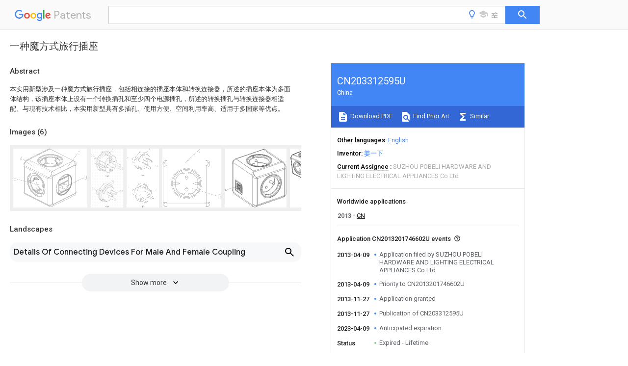

--- FILE ---
content_type: text/html
request_url: https://patents.google.com/patent/CN203312595U/zh
body_size: 12004
content:
<!DOCTYPE html>
<html lang="en">
  <head>
    <title>CN203312595U - 一种魔方式旅行插座 
        - Google Patents</title>

    <meta name="viewport" content="width=device-width, initial-scale=1">
    <meta charset="UTF-8">
    <meta name="referrer" content="origin-when-crossorigin">
    <link rel="canonical" href="https://patents.google.com/patent/CN203312595U/zh">
    <meta name="description" content="
     本实用新型涉及一种魔方式旅行插座，包括相连接的插座本体和转换连接器，所述的插座本体为多面体结构，该插座本体上设有一个转换插孔和至少四个电源插孔，所述的转换插孔与转换连接器相适配。与现有技术相比，本实用新型具有多插孔、使用方便、空间利用率高、适用于多国家等优点。 
     
   
   ">
    <meta name="DC.type" content="patent">
    <meta name="DC.title" content="一种魔方式旅行插座 
       ">
    <meta name="DC.date" content="2013-04-09" scheme="dateSubmitted">
    <meta name="DC.description" content="
     本实用新型涉及一种魔方式旅行插座，包括相连接的插座本体和转换连接器，所述的插座本体为多面体结构，该插座本体上设有一个转换插孔和至少四个电源插孔，所述的转换插孔与转换连接器相适配。与现有技术相比，本实用新型具有多插孔、使用方便、空间利用率高、适用于多国家等优点。 
     
   
   ">
    <meta name="citation_patent_application_number" content="CN:2013201746602U">
    <meta name="citation_pdf_url" content="https://patentimages.storage.googleapis.com/e5/00/8c/046682e3a9de51/CN203312595U.pdf">
    <meta name="citation_patent_number" content="CN:203312595:U">
    <meta name="DC.date" content="2013-11-27" scheme="issue">
    <meta name="DC.contributor" content="姜一下" scheme="inventor">
    <meta name="DC.contributor" content="SUZHOU POBELI HARDWARE AND LIGHTING ELECTRICAL APPLIANCES Co Ltd" scheme="assignee">
    <link rel="stylesheet" href="https://fonts.googleapis.com/css?family=Roboto:400,400italic,500,500italic,700">
    <link rel="stylesheet" href="https://fonts.googleapis.com/css?family=Product+Sans">
    <link rel="stylesheet" href="https://fonts.googleapis.com/css2?family=Google+Sans:wght@400;500;700">

    <style>
      
      #gb { top: 15px; left: auto; right: 0; width: auto; min-width: 135px !important; }   
      body { transition: none; }
    </style>
    <script></script>

    <script>
      window.version = 'patent-search.search_20250707_RC00';

      function sendFeedback() {
        userfeedback.api.startFeedback({
          'productId': '713680',
          'bucket': 'patent-search-web',
          'productVersion': window.version,
        });
      }

      window.experiments = {};
      window.experiments.patentCountries = "ae,ag,al,am,ao,ap,ar,at,au,aw,az,ba,bb,bd,be,bf,bg,bh,bj,bn,bo,br,bw,bx,by,bz,ca,cf,cg,ch,ci,cl,cm,cn,co,cr,cs,cu,cy,cz,dd,de,dj,dk,dm,do,dz,ea,ec,ee,eg,em,ep,es,fi,fr,ga,gb,gc,gd,ge,gh,gm,gn,gq,gr,gt,gw,hk,hn,hr,hu,ib,id,ie,il,in,ir,is,it,jo,jp,ke,kg,kh,km,kn,kp,kr,kw,kz,la,lc,li,lk,lr,ls,lt,lu,lv,ly,ma,mc,md,me,mg,mk,ml,mn,mo,mr,mt,mw,mx,my,mz,na,ne,ng,ni,nl,no,nz,oa,om,pa,pe,pg,ph,pl,pt,py,qa,ro,rs,ru,rw,sa,sc,sd,se,sg,si,sk,sl,sm,sn,st,su,sv,sy,sz,td,tg,th,tj,tm,tn,tr,tt,tw,tz,ua,ug,us,uy,uz,vc,ve,vn,wo,yu,za,zm,zw";
      
      
      window.experiments.keywordWizard = true;
      
      
      
      window.experiments.definitions = true;
      window.experiments.plogs = true;

      window.Polymer = {
        dom: 'shady',
        lazyRegister: true,
      };
    </script>

    <script src="//www.gstatic.com/patent-search/frontend/patent-search.search_20250707_RC00/scs/compiled_dir/webcomponentsjs/webcomponents-lite.min.js"></script>
    <link rel="import" href="//www.gstatic.com/patent-search/frontend/patent-search.search_20250707_RC00/scs/compiled_dir/search-app-vulcanized.html">
  </head>
  <body unresolved>
    
    
    <script></script>
    <script src="//www.gstatic.com/patent-search/frontend/patent-search.search_20250707_RC00/scs/compiled_dir/search-app-vulcanized.js"></script>
    <search-app>
      
      

      <article class="result" itemscope itemtype="http://schema.org/ScholarlyArticle">
  <h1 itemprop="pageTitle">CN203312595U - 一种魔方式旅行插座 
        - Google Patents</h1>
  <span itemprop="title">一种魔方式旅行插座 
       </span>

  <meta itemprop="type" content="patent">
  <a href="https://patentimages.storage.googleapis.com/e5/00/8c/046682e3a9de51/CN203312595U.pdf" itemprop="pdfLink">Download PDF</a>
  <h2>Info</h2>

  <dl>
    <dt>Publication number</dt>
    <dd itemprop="publicationNumber">CN203312595U</dd>
    <meta itemprop="numberWithoutCodes" content="203312595">
    <meta itemprop="kindCode" content="U">
    <meta itemprop="publicationDescription" content="Registered utility model">
    <span>CN203312595U</span>
    <span>CN2013201746602U</span>
    <span>CN201320174660U</span>
    <span>CN203312595U</span>
    <span>CN 203312595 U</span>
    <span>CN203312595 U</span>
    <span>CN 203312595U</span>
    <span>CN 2013201746602 U</span>
    <span>CN2013201746602 U</span>
    <span>CN 2013201746602U</span>
    <span>CN 201320174660 U</span>
    <span>CN201320174660 U</span>
    <span>CN 201320174660U</span>
    <span>CN 203312595 U</span>
    <span>CN203312595 U</span>
    <span>CN 203312595U</span>

    <dt>Authority</dt>
    <dd itemprop="countryCode">CN</dd>
    <dd itemprop="countryName">China</dd>

    <dt>Prior art keywords</dt>
    <dd itemprop="priorArtKeywords" repeat>magic cube</dd>
    <dd itemprop="priorArtKeywords" repeat>plug</dd>
    <dd itemprop="priorArtKeywords" repeat>type travel</dd>
    <dd itemprop="priorArtKeywords" repeat>cube type</dd>
    <dd itemprop="priorArtKeywords" repeat>conversion</dd>

    <dt>Prior art date</dt>
    <dd><time itemprop="priorArtDate" datetime="2013-04-09">2013-04-09</time></dd>

    <dt>Legal status (The legal status is an assumption and is not a legal conclusion. Google has not performed a legal analysis and makes no representation as to the accuracy of the status listed.)</dt>
    <dd itemprop="legalStatusIfi" itemscope>
      <span itemprop="status">Expired - Lifetime</span>
    </dd>
  </dl>

  <dt>Application number</dt>
  <dd itemprop="applicationNumber">CN2013201746602U</dd>

  <dt>Other languages</dt>
  <dd itemprop="otherLanguages" itemscope repeat>
    <a href="/patent/CN203312595U/en">
      <span itemprop="name">English</span> (<span itemprop="code">en</span>)
    </a>
  </dd>

  

  <dt>Inventor</dt>
  <dd itemprop="inventor" repeat>姜一下</dd>

  <dt>Current Assignee (The listed assignees may be inaccurate. Google has not performed a legal analysis and makes no representation or warranty as to the accuracy of the list.)</dt>
  <dd itemprop="assigneeCurrent" repeat>
    SUZHOU POBELI HARDWARE AND LIGHTING ELECTRICAL APPLIANCES Co Ltd
  </dd>

  <dt>Original Assignee</dt>
  <dd itemprop="assigneeOriginal" repeat>SUZHOU POBELI HARDWARE AND LIGHTING ELECTRICAL APPLIANCES Co Ltd</dd>

  <dt>Priority date (The priority date is an assumption and is not a legal conclusion. Google has not performed a legal analysis and makes no representation as to the accuracy of the date listed.)</dt>
  <dd><time itemprop="priorityDate" datetime="2013-04-09">2013-04-09</time></dd>

  <dt>Filing date</dt>
  <dd><time itemprop="filingDate" datetime="2013-04-09">2013-04-09</time></dd>

  <dt>Publication date</dt>
  <dd><time itemprop="publicationDate" datetime="2013-11-27">2013-11-27</time></dd>

  
  <dd itemprop="events" itemscope repeat>
    <time itemprop="date" datetime="2013-04-09">2013-04-09</time>
    <span itemprop="title">Application filed by SUZHOU POBELI HARDWARE AND LIGHTING ELECTRICAL APPLIANCES Co Ltd</span>
    <span itemprop="type">filed</span>
    <span itemprop="critical" content="true" bool>Critical</span>
    
    
    
    <span itemprop="assigneeSearch">SUZHOU POBELI HARDWARE AND LIGHTING ELECTRICAL APPLIANCES Co Ltd</span>
  </dd>
  <dd itemprop="events" itemscope repeat>
    <time itemprop="date" datetime="2013-04-09">2013-04-09</time>
    <span itemprop="title">Priority to CN2013201746602U</span>
    <span itemprop="type">priority</span>
    <span itemprop="critical" content="true" bool>Critical</span>
    
    
    <span itemprop="documentId">patent/CN203312595U/zh</span>
    
  </dd>
  <dd itemprop="events" itemscope repeat>
    <time itemprop="date" datetime="2013-11-27">2013-11-27</time>
    <span itemprop="title">Application granted</span>
    <span itemprop="type">granted</span>
    <span itemprop="critical" content="true" bool>Critical</span>
    
    
    
    
  </dd>
  <dd itemprop="events" itemscope repeat>
    <time itemprop="date" datetime="2013-11-27">2013-11-27</time>
    <span itemprop="title">Publication of CN203312595U</span>
    <span itemprop="type">publication</span>
    <span itemprop="critical" content="true" bool>Critical</span>
    
    
    <span itemprop="documentId">patent/CN203312595U/zh</span>
    
  </dd>
  <dd itemprop="events" itemscope repeat>
    <time itemprop="date" datetime="2023-04-09">2023-04-09</time>
    <span itemprop="title">Anticipated expiration</span>
    <span itemprop="type">legal-status</span>
    <span itemprop="critical" content="true" bool>Critical</span>
    
    
    
    
  </dd>
  <dd itemprop="events" itemscope repeat>
    <time itemprop="date">Status</time>
    <span itemprop="title">Expired - Lifetime</span>
    <span itemprop="type">legal-status</span>
    <span itemprop="critical" content="true" bool>Critical</span>
    <span itemprop="current" content="true" bool>Current</span>
    
    
    
  </dd>

  <h2>Links</h2>
  <ul>
    

    <li itemprop="links" itemscope repeat>
        <meta itemprop="id" content="espacenetLink">
        <a href="https://worldwide.espacenet.com/publicationDetails/biblio?CC=CN&amp;NR=203312595U&amp;KC=U&amp;FT=D" itemprop="url" target="_blank"><span itemprop="text">Espacenet</span></a>
      </li>
      

    

    <li itemprop="links" itemscope repeat>
      <meta itemprop="id" content="globalDossierLink">
      <a href="https://globaldossier.uspto.gov/result/application/CN/201320174660/1" itemprop="url" target="_blank"><span itemprop="text">Global Dossier</span></a>
    </li>

    

      

      

      
      <li itemprop="links" itemscope repeat>
        <meta itemprop="id" content="stackexchangeLink">
        <a href="https://patents.stackexchange.com/questions/tagged/CN203312595U" itemprop="url"><span itemprop="text">Discuss</span></a>
      </li>
  </ul>

  <ul itemprop="concept" itemscope>
    <li itemprop="match" itemscope repeat>
      <span itemprop="id">238000006243</span>
      <span itemprop="name">chemical reaction</span>
      <span itemprop="domain">Methods</span>
      <span itemprop="svg_large"></span>
      <span itemprop="svg_small"></span>
      <span itemprop="smiles"></span>
      <span itemprop="inchi_key"></span>
      <span itemprop="similarity">0.000</span>
      <span itemprop="sections" repeat>claims</span>
      <span itemprop="sections" repeat>abstract</span>
      <span itemprop="sections" repeat>description</span>
      <span itemprop="count">35</span>
    </li>
    <li itemprop="match" itemscope repeat>
      <span itemprop="id">239000002699</span>
      <span itemprop="name">waste material</span>
      <span itemprop="domain">Substances</span>
      <span itemprop="svg_large"></span>
      <span itemprop="svg_small"></span>
      <span itemprop="smiles"></span>
      <span itemprop="inchi_key"></span>
      <span itemprop="similarity">0.000</span>
      <span itemprop="sections" repeat>claims</span>
      <span itemprop="sections" repeat>description</span>
      <span itemprop="count">7</span>
    </li>
    <li itemprop="match" itemscope repeat>
      <span itemprop="id">238000002372</span>
      <span itemprop="name">labelling</span>
      <span itemprop="domain">Methods</span>
      <span itemprop="svg_large"></span>
      <span itemprop="svg_small"></span>
      <span itemprop="smiles"></span>
      <span itemprop="inchi_key"></span>
      <span itemprop="similarity">0.000</span>
      <span itemprop="sections" repeat>claims</span>
      <span itemprop="sections" repeat>description</span>
      <span itemprop="count">3</span>
    </li>
    <li itemprop="match" itemscope repeat>
      <span itemprop="id">230000007613</span>
      <span itemprop="name">environmental effect</span>
      <span itemprop="domain">Effects</span>
      <span itemprop="svg_large"></span>
      <span itemprop="svg_small"></span>
      <span itemprop="smiles"></span>
      <span itemprop="inchi_key"></span>
      <span itemprop="similarity">0.000</span>
      <span itemprop="sections" repeat>description</span>
      <span itemprop="count">3</span>
    </li>
    <li itemprop="match" itemscope repeat>
      <span itemprop="id">238000010586</span>
      <span itemprop="name">diagram</span>
      <span itemprop="domain">Methods</span>
      <span itemprop="svg_large"></span>
      <span itemprop="svg_small"></span>
      <span itemprop="smiles"></span>
      <span itemprop="inchi_key"></span>
      <span itemprop="similarity">0.000</span>
      <span itemprop="sections" repeat>description</span>
      <span itemprop="count">2</span>
    </li>
    <li itemprop="match" itemscope repeat>
      <span itemprop="id">230000000295</span>
      <span itemprop="name">complement effect</span>
      <span itemprop="domain">Effects</span>
      <span itemprop="svg_large"></span>
      <span itemprop="svg_small"></span>
      <span itemprop="smiles"></span>
      <span itemprop="inchi_key"></span>
      <span itemprop="similarity">0.000</span>
      <span itemprop="sections" repeat>description</span>
      <span itemprop="count">1</span>
    </li>
    <li itemprop="match" itemscope repeat>
      <span itemprop="id">230000007547</span>
      <span itemprop="name">defect</span>
      <span itemprop="domain">Effects</span>
      <span itemprop="svg_large"></span>
      <span itemprop="svg_small"></span>
      <span itemprop="smiles"></span>
      <span itemprop="inchi_key"></span>
      <span itemprop="similarity">0.000</span>
      <span itemprop="sections" repeat>description</span>
      <span itemprop="count">1</span>
    </li>
    <li itemprop="match" itemscope repeat>
      <span itemprop="id">238000000034</span>
      <span itemprop="name">method</span>
      <span itemprop="domain">Methods</span>
      <span itemprop="svg_large"></span>
      <span itemprop="svg_small"></span>
      <span itemprop="smiles"></span>
      <span itemprop="inchi_key"></span>
      <span itemprop="similarity">0.000</span>
      <span itemprop="sections" repeat>description</span>
      <span itemprop="count">1</span>
    </li>
    <li itemprop="match" itemscope repeat>
      <span itemprop="id">230000009466</span>
      <span itemprop="name">transformation</span>
      <span itemprop="domain">Effects</span>
      <span itemprop="svg_large"></span>
      <span itemprop="svg_small"></span>
      <span itemprop="smiles"></span>
      <span itemprop="inchi_key"></span>
      <span itemprop="similarity">0.000</span>
      <span itemprop="sections" repeat>description</span>
      <span itemprop="count">1</span>
    </li>
  </ul>

  <section>
    <h2>Images</h2>
    <ul>
      <li itemprop="images" itemscope repeat>
        <img itemprop="thumbnail" src="https://patentimages.storage.googleapis.com/4c/1a/5d/e61259ba808115/HDA00003025630000011.png">
        <meta itemprop="full" content="https://patentimages.storage.googleapis.com/8b/07/56/3b5128cf19a41e/HDA00003025630000011.png">
        <ul>
          <li itemprop="callouts" itemscope repeat>
            <meta itemprop="figurePage" content="0">
            <meta itemprop="id" content="2">
            <meta itemprop="label" content="power jack">
            <span itemprop="bounds" itemscope>
              <meta itemprop="left" content="3">
              <meta itemprop="top" content="379">
              <meta itemprop="right" content="47">
              <meta itemprop="bottom" content="432">
            </span>
          </li>
          <li itemprop="callouts" itemscope repeat>
            <meta itemprop="figurePage" content="0">
            <meta itemprop="id" content="3">
            <meta itemprop="label" content="conversion jack">
            <span itemprop="bounds" itemscope>
              <meta itemprop="left" content="955">
              <meta itemprop="top" content="360">
              <meta itemprop="right" content="997">
              <meta itemprop="bottom" content="413">
            </span>
          </li>
        </ul>
      </li>
      <li itemprop="images" itemscope repeat>
        <img itemprop="thumbnail" src="https://patentimages.storage.googleapis.com/6f/e6/1f/785da9f2d39593/HDA00003025630000012.png">
        <meta itemprop="full" content="https://patentimages.storage.googleapis.com/4f/66/26/1658bfa980ee51/HDA00003025630000012.png">
        <ul>
          <li itemprop="callouts" itemscope repeat>
            <meta itemprop="figurePage" content="1">
            <meta itemprop="id" content="51">
            <meta itemprop="label" content="first conversion plug">
            <span itemprop="bounds" itemscope>
              <meta itemprop="left" content="-1">
              <meta itemprop="top" content="94">
              <meta itemprop="right" content="58">
              <meta itemprop="bottom" content="133">
            </span>
          </li>
          <li itemprop="callouts" itemscope repeat>
            <meta itemprop="figurePage" content="1">
            <meta itemprop="id" content="51">
            <meta itemprop="label" content="first conversion plug">
            <span itemprop="bounds" itemscope>
              <meta itemprop="left" content="18">
              <meta itemprop="top" content="659">
              <meta itemprop="right" content="70">
              <meta itemprop="bottom" content="694">
            </span>
          </li>
          <li itemprop="callouts" itemscope repeat>
            <meta itemprop="figurePage" content="1">
            <meta itemprop="id" content="52">
            <meta itemprop="label" content="second changeover plug">
            <span itemprop="bounds" itemscope>
              <meta itemprop="left" content="494">
              <meta itemprop="top" content="320">
              <meta itemprop="right" content="556">
              <meta itemprop="bottom" content="358">
            </span>
          </li>
          <li itemprop="callouts" itemscope repeat>
            <meta itemprop="figurePage" content="1">
            <meta itemprop="id" content="52">
            <meta itemprop="label" content="second changeover plug">
            <span itemprop="bounds" itemscope>
              <meta itemprop="left" content="498">
              <meta itemprop="top" content="710">
              <meta itemprop="right" content="551">
              <meta itemprop="bottom" content="742">
            </span>
          </li>
        </ul>
      </li>
      <li itemprop="images" itemscope repeat>
        <img itemprop="thumbnail" src="https://patentimages.storage.googleapis.com/39/03/2b/78bcb5366b960b/HDA00003025630000021.png">
        <meta itemprop="full" content="https://patentimages.storage.googleapis.com/32/ff/4e/30652fd0b30969/HDA00003025630000021.png">
        <ul>
          <li itemprop="callouts" itemscope repeat>
            <meta itemprop="figurePage" content="2">
            <meta itemprop="id" content="51">
            <meta itemprop="label" content="first conversion plug">
            <span itemprop="bounds" itemscope>
              <meta itemprop="left" content="4">
              <meta itemprop="top" content="140">
              <meta itemprop="right" content="48">
              <meta itemprop="bottom" content="173">
            </span>
          </li>
          <li itemprop="callouts" itemscope repeat>
            <meta itemprop="figurePage" content="2">
            <meta itemprop="id" content="51">
            <meta itemprop="label" content="first conversion plug">
            <span itemprop="bounds" itemscope>
              <meta itemprop="left" content="22">
              <meta itemprop="top" content="644">
              <meta itemprop="right" content="89">
              <meta itemprop="bottom" content="679">
            </span>
          </li>
          <li itemprop="callouts" itemscope repeat>
            <meta itemprop="figurePage" content="2">
            <meta itemprop="id" content="52">
            <meta itemprop="label" content="second changeover plug">
            <span itemprop="bounds" itemscope>
              <meta itemprop="left" content="496">
              <meta itemprop="top" content="275">
              <meta itemprop="right" content="551">
              <meta itemprop="bottom" content="308">
            </span>
          </li>
          <li itemprop="callouts" itemscope repeat>
            <meta itemprop="figurePage" content="2">
            <meta itemprop="id" content="52">
            <meta itemprop="label" content="second changeover plug">
            <span itemprop="bounds" itemscope>
              <meta itemprop="left" content="460">
              <meta itemprop="top" content="678">
              <meta itemprop="right" content="514">
              <meta itemprop="bottom" content="711">
            </span>
          </li>
        </ul>
      </li>
      <li itemprop="images" itemscope repeat>
        <img itemprop="thumbnail" src="https://patentimages.storage.googleapis.com/d5/ca/ee/28a3736f45c2b0/HDA00003025630000022.png">
        <meta itemprop="full" content="https://patentimages.storage.googleapis.com/2b/ce/63/b556b7adbbd87e/HDA00003025630000022.png">
        <ul>
          <li itemprop="callouts" itemscope repeat>
            <meta itemprop="figurePage" content="3">
            <meta itemprop="id" content="4">
            <meta itemprop="label" content="Product labelling hurdle">
            <span itemprop="bounds" itemscope>
              <meta itemprop="left" content="589">
              <meta itemprop="top" content="8">
              <meta itemprop="right" content="646">
              <meta itemprop="bottom" content="80">
            </span>
          </li>
        </ul>
      </li>
      <li itemprop="images" itemscope repeat>
        <img itemprop="thumbnail" src="https://patentimages.storage.googleapis.com/c5/68/c9/cf7b6d9432b3bc/HDA00003025630000041.png">
        <meta itemprop="full" content="https://patentimages.storage.googleapis.com/15/f2/25/9ce12159abf7b0/HDA00003025630000041.png">
        <ul>
          <li itemprop="callouts" itemscope repeat>
            <meta itemprop="figurePage" content="4">
            <meta itemprop="id" content="6">
            <meta itemprop="label" content="USB jack">
            <span itemprop="bounds" itemscope>
              <meta itemprop="left" content="5">
              <meta itemprop="top" content="653">
              <meta itemprop="right" content="31">
              <meta itemprop="bottom" content="685">
            </span>
          </li>
        </ul>
      </li>
      <li itemprop="images" itemscope repeat>
        <img itemprop="thumbnail" src="https://patentimages.storage.googleapis.com/33/ba/b3/ad7f5386f4fa2f/2013201746602100003DEST_PATH_IMAGE002.png">
        <meta itemprop="full" content="https://patentimages.storage.googleapis.com/62/36/94/220aa68c2b0b36/2013201746602100003DEST_PATH_IMAGE002.png">
        <ul>
          <li itemprop="callouts" itemscope repeat>
            <meta itemprop="figurePage" content="5">
            <meta itemprop="id" content="51">
            <meta itemprop="label" content="first conversion plug">
            <span itemprop="bounds" itemscope>
              <meta itemprop="left" content="345">
              <meta itemprop="top" content="138">
              <meta itemprop="right" content="370">
              <meta itemprop="bottom" content="157">
            </span>
          </li>
          <li itemprop="callouts" itemscope repeat>
            <meta itemprop="figurePage" content="5">
            <meta itemprop="id" content="52">
            <meta itemprop="label" content="second changeover plug">
            <span itemprop="bounds" itemscope>
              <meta itemprop="left" content="693">
              <meta itemprop="top" content="434">
              <meta itemprop="right" content="717">
              <meta itemprop="bottom" content="450">
            </span>
          </li>
          <li itemprop="callouts" itemscope repeat>
            <meta itemprop="figurePage" content="5">
            <meta itemprop="id" content="53">
            <meta itemprop="label" content="line">
            <span itemprop="bounds" itemscope>
              <meta itemprop="left" content="357">
              <meta itemprop="top" content="341">
              <meta itemprop="right" content="381">
              <meta itemprop="bottom" content="359">
            </span>
          </li>
        </ul>
      </li>
    </ul>
  </section>

  

  

  

  

  <section>
    <h2>Landscapes</h2>
    <ul>
      <li itemprop="landscapes" itemscope repeat>
        <span itemprop="name">Details Of Connecting Devices For Male And Female Coupling</span>
        (<span itemprop="type">AREA</span>)
      </li>
    </ul>
  </section>


  <section itemprop="abstract" itemscope>
    <h2>Abstract</h2>
    
    <div itemprop="content" html><abstract mxw-id="PA360898437" lang="ZH" load-source="patent-office">
    <div num="0001" class="abstract">本实用新型涉及一种魔方式旅行插座，包括相连接的插座本体和转换连接器，所述的插座本体为多面体结构，该插座本体上设有一个转换插孔和至少四个电源插孔，所述的转换插孔与转换连接器相适配。与现有技术相比，本实用新型具有多插孔、使用方便、空间利用率高、适用于多国家等优点。</div>
    </abstract>
  </div>
  </section>

  <section itemprop="description" itemscope>
    <h2>Description</h2>
    
    <div itemprop="content" html><div mxw-id="PDES391639784" lang="ZH" load-source="patent-office" class="description">
    <invention-title lang="ZH" id="tilte1">一种魔方式旅行插座</invention-title>
    <technical-field>
      <div id="p0001" num="0001" class="description-paragraph">技术领域
	</div>
      <div id="p0002" num="0002" class="description-paragraph">本实用新型涉及一种电源插座，尤其是涉及一种魔方式旅行插座。 
	</div>
    </technical-field>
    <background-art>
      <div id="p0003" num="0003" class="description-paragraph">背景技术
	</div>
      <div id="p0004" num="0004" class="description-paragraph">随着全球化的普及，人们外出旅行、办公的机会越来越多。为了适应不同国家、地区的用电规格，需要使用转换电源插座。现有的电源插座通常为单一的转换插座，这样的转换插座通常仅仅针对某一种规格的转换。在外出旅行时，使用者需要知道当地是使用何种规格的电源插座，否则需要将所有不同规格的转换插座同时带上，造成了使用的不便，且安全指标也很难满足大多数标准。而且现有电源插座通常是平面外观，即插孔都处于同一平面上，单位面积的利用率较低，在节省空间的设计上考虑不够。 
	</div>
    </background-art>
    <disclosure>
      <div id="p0005" num="0005" class="description-paragraph">发明内容
	</div>
      <div id="p0006" num="0006" class="description-paragraph">本实用新型的目的就是为了克服上述现有技术存在的缺陷而提供一种多插孔、使用方便、空间利用率高、适用于多国家的魔方式旅行插座。 
	</div>
      <div id="p0007" num="0007" class="description-paragraph">本实用新型的目的可以通过以下技术方案来实现： 
	</div>
      <div id="p0008" num="0008" class="description-paragraph">一种魔方式旅行插座，包括相连接的插座本体和转换连接器，所述的插座本体为多面体结构，该插座本体上设有一个转换插孔和至少四个电源插孔，所述的转换插孔与转换连接器相适配。 
	</div>
      <div id="p0009" num="0009" class="description-paragraph">所述的电源插孔设有4～5个。 
	</div>
      <div id="p0010" num="0010" class="description-paragraph">所述的插座本体的一个面上设有USB插孔。 
	</div>
      <div id="p0011" num="0011" class="description-paragraph">所述的转换连接器包括第一转换插头和第二转换插头，第一转换插头与第二转换插头背向连接，所述的第一转换插头与转换插孔相适配。 
	</div>
      <div id="p0012" num="0012" class="description-paragraph">所述的第二转换插头包括欧洲插头、美国插头、澳洲插头或英国插头。 
	</div>
      <div id="p0013" num="0013" class="description-paragraph">所述的转换连接器还包括连接线，第一转换插头通过该连接线与第二转换插头 连接。 
	</div>
      <div id="p0014" num="0014" class="description-paragraph">所述的连接线为废旧电缆。 
	</div>
      <div id="p0015" num="0015" class="description-paragraph">还包括固定底座，该固定底座与电源插孔相适配，所述的插座本体通过电源插孔固定在固定底座上。 
	</div>
      <div id="p0016" num="0016" class="description-paragraph">所述的插座本体的一个棱边上设有用于标注插座信息的产品标签栏。 
	</div>
      <div id="p0017" num="0017" class="description-paragraph">与现有技术相比，本实用新型具有以下优点： 
	</div>
      <div id="p0018" num="0018" class="description-paragraph">1、本实用新型的插座本体为多面体结构，每个面上均可设置电源插孔，提高了空间利用率，使用方便； 
	</div>
      <div id="p0019" num="0019" class="description-paragraph">2、一般来说旅行插座难以达到国家安全标准，特别是美国、欧洲标准，本实用新型通过对转换连接器的改进，使其适用于多个国家的电源规范； 
	</div>
      <div id="p0020" num="0020" class="description-paragraph">3、本实用新型的连接线采用废旧电缆制成，环保且成本低。 
	</div>
    </disclosure>
    <description-of-drawings>
      <div id="p0021" num="0021" class="description-paragraph">附图说明
	</div>
      <div id="p0022" num="0022" class="description-paragraph">图1为本实用新型插座本体的立体结构示意图； 
	</div>
      <div id="p0023" num="0023" class="description-paragraph">图2中的（a）、（b）、（c）、（d）图为本实用新型转换连接器的结构示意图； 
	</div>
      <div id="p0024" num="0024" class="description-paragraph">图3为本实用新型插座本体的主视图； 
	</div>
      <div id="p0025" num="0025" class="description-paragraph">图4为本实用新型插座本体的侧视图； 
	</div>
      <div id="p0026" num="0026" class="description-paragraph">图5为本实用新型内部结构示意图； 
	</div>
      <div id="p0027" num="0027" class="description-paragraph">图6为设有USB的插座本体的侧视图； 
	</div>
      <div id="p0028" num="0028" class="description-paragraph">图7为实施例3带有连接线的旅行插座示意图。 
	</div>
    </description-of-drawings>
    <mode-for-invention>
      <div id="p0029" num="0029" class="description-paragraph">具体实施方式
	</div>
      <div id="p0030" num="0030" class="description-paragraph">下面结合附图和具体实施例对本实用新型进行详细说明。本实施例以本实用新型技术方案为前提进行实施，给出了详细的实施方式和具体的操作过程，但本实用新型的保护范围不限于下述的实施例。 
	</div>
      <div id="p0031" num="0031" class="description-paragraph">实施例1 
	</div>
      <div id="p0032" num="0032" class="description-paragraph">如图1-图5所示，一种魔方式旅行插座，包括相连接的插座本体1和转换连接器5，所述的插座本体1为多面体结构，本实施例中插座本体为正六面体。该插座本体1上设有一个转换插孔3和电源插孔2，转换插孔3为标准IEC电源插口，本实施例中电源插孔设置有5个，所述的转换插孔3与转换连接器5相适配。所述 的插座本体1的一个棱边上设有用于标注插座信息的产品标签栏4。 
	</div>
      <div id="p0033" num="0033" class="description-paragraph">所述的转换连接器5包括第一转换插头51和第二转换插头52，第一转换插头51与第二转换插头52背向连接，所述的第一转换插头51与转换插孔3相适配，第一转换插头51为标准IEC电源接头。如图2所示，第二转换插头52包括欧洲插头（a）、美国插头（b）、澳洲插头（c）或英国插头（d）等，本实用新型通过对插头的转变，使旅行插座适用于各个国家的安全标准。 
	</div>
      <div id="p0034" num="0034" class="description-paragraph">如图5所示，本实用新型内部结构设计巧妙，充分利用正方体内部空间的同时，保证各插头不互相碰触而引起短路。 
	</div>
      <div id="p0035" num="0035" class="description-paragraph">上述魔方式旅行插座可提供多个电源插孔，并且适用范围广。 
	</div>
      <div id="p0036" num="0036" class="description-paragraph">实施例2 
	</div>
      <div id="p0037" num="0037" class="description-paragraph">如图1-图6所示，一种魔方式旅行插座，本实施例的插座本体1上设有一个转换插孔3和四个电源插孔2，且插座本体的一个面上设有USB插孔6，该USB插孔可设置多个。本实施例其余部分同实施例1。 
	</div>
      <div id="p0038" num="0038" class="description-paragraph">实施例3 
	</div>
      <div id="p0039" num="0039" class="description-paragraph">如图7所示，本实施例的转换连接器还包括连接线53，第一转换插头51通过该连接线53与第二转换插头52连接。所述的连接线53为废旧电缆，充分利用废旧材料，环保。本实施例其余部分同实施例1。 
	</div>
      <div id="p0040" num="0040" class="description-paragraph">实施例4 
	</div>
      <div id="p0041" num="0041" class="description-paragraph">参考图7所示，本实施例的转换连接器还包括连接线53，第一转换插头51通过该连接线53与第二转换插头52连接。所述的连接线53为废旧电缆，充分利用废旧材料，环保。本实施例还包括固定底座，该固定底座与电源插孔相适配，电源插孔内壁上设有与固定底座相匹配的插槽，所述的插座本体1通过电源插孔2固定在固定底座上。本实施例其余部分同实施例3。 
	</div>
    </mode-for-invention>
  </div>
  </div>
  </section>

  <section itemprop="claims" itemscope>
    <h2>Claims (<span itemprop="count">9</span>)</h2>
    
    <div itemprop="content" html><div mxw-id="PCLM387183101" lang="ZH" load-source="patent-office" class="claims">
    <div class="claim"> <div id="zh-cl0001" num="0001" class="claim">
      <div class="claim-text">1.一种魔方式旅行插座，包括相连接的插座本体和转换连接器，其特征在于，所述的插座本体为多面体结构，该插座本体上设有一个转换插孔和至少四个电源插孔，所述的转换插孔与转换连接器相适配。</div>
    </div>
    </div> <div class="claim-dependent"> <div id="zh-cl0002" num="0002" class="claim">
      <div class="claim-text">
        <claim-ref idref="zh-cl0001"> </claim-ref>
      </div>
      <div class="claim-text">2.根据权利要求1所述的一种魔方式旅行插座，其特征在于，所述的电源插孔设有4～5个。</div>
    </div>
    </div> <div class="claim-dependent"> <div id="zh-cl0003" num="0003" class="claim">
      <div class="claim-text">
        <claim-ref idref="zh-cl0001"> </claim-ref>
      </div>
      <div class="claim-text">3.根据权利要求1所述的一种魔方式旅行插座，其特征在于，所述的插座本体的一个面上设有USB插孔。</div>
    </div>
    </div> <div class="claim-dependent"> <div id="zh-cl0004" num="0004" class="claim">
      <div class="claim-text">
        <claim-ref idref="zh-cl0001"> </claim-ref>
      </div>
      <div class="claim-text">4.根据权利要求1所述的一种魔方式旅行插座，其特征在于，所述的转换连接器包括第一转换插头和第二转换插头，第一转换插头与第二转换插头背向连接，所述的第一转换插头与转换插孔相适配。</div>
    </div>
    </div> <div class="claim-dependent"> <div id="zh-cl0005" num="0005" class="claim">
      <div class="claim-text">
        <claim-ref idref="zh-cl0004"> </claim-ref>
      </div>
      <div class="claim-text">5.根据权利要求4所述的一种魔方式旅行插座，其特征在于，所述的第二转换插头包括欧洲插头、美国插头、澳洲插头或英国插头。</div>
    </div>
    </div> <div class="claim-dependent"> <div id="zh-cl0006" num="0006" class="claim">
      <div class="claim-text">
        <claim-ref idref="zh-cl0004"> </claim-ref>
      </div>
      <div class="claim-text">6.根据权利要求4所述的一种魔方式旅行插座，其特征在于，所述的转换连接器还包括连接线，第一转换插头通过该连接线与第二转换插头连接。</div>
    </div>
    </div> <div class="claim-dependent"> <div id="zh-cl0007" num="0007" class="claim">
      <div class="claim-text">
        <claim-ref idref="zh-cl0006"> </claim-ref>
      </div>
      <div class="claim-text">7.根据权利要求6所述的一种魔方式旅行插座，其特征在于，所述的连接线为废旧电缆。</div>
    </div>
    </div> <div class="claim-dependent"> <div id="zh-cl0008" num="0008" class="claim">
      <div class="claim-text">
        <claim-ref idref="zh-cl0006"> </claim-ref>
      </div>
      <div class="claim-text">8.根据权利要求6所述的一种魔方式旅行插座，其特征在于，还包括固定底座，该固定底座与电源插孔相适配，所述的插座本体通过电源插孔固定在固定底座上。</div>
    </div>
    </div> <div class="claim-dependent"> <div id="zh-cl0009" num="0009" class="claim">
      <div class="claim-text">
        <claim-ref idref="zh-cl0001"> </claim-ref>
      </div>
      <div class="claim-text">9.根据权利要求1所述的一种魔方式旅行插座，其特征在于，所述的插座本体的一个棱边上设有用于标注插座信息的产品标签栏。</div>
    </div>
  </div> </div>
  </div>
  </section>

  <section itemprop="application" itemscope>

    <section itemprop="metadata" itemscope>
      <span itemprop="applicationNumber">CN2013201746602U</span>
      <span itemprop="priorityDate">2013-04-09</span>
      <span itemprop="filingDate">2013-04-09</span>
      <span itemprop="title">一种魔方式旅行插座 
       </span>
      <span itemprop="ifiStatus">Expired - Lifetime</span>
      
      <a href="/patent/CN203312595U/zh">
        <span itemprop="representativePublication">CN203312595U</span>
        (<span itemprop="primaryLanguage">zh</span>)
      </a>
    </section>

    <h2>Priority Applications (1)</h2>
    <table>
      <thead>
        <tr>
          <th>Application Number</th>
          <th>Priority Date</th>
          <th>Filing Date</th>
          <th>Title</th>
        </tr>
      </thead>
      <tbody>
        <tr itemprop="priorityApps" itemscope repeat>
          <td>
            <span itemprop="applicationNumber">CN2013201746602U</span>
            
            <a href="/patent/CN203312595U/zh">
              <span itemprop="representativePublication">CN203312595U</span>
                (<span itemprop="primaryLanguage">zh</span>)
            </a>
          </td>
          <td itemprop="priorityDate">2013-04-09</td>
          <td itemprop="filingDate">2013-04-09</td>
          <td itemprop="title">一种魔方式旅行插座 
       </td>
        </tr>
      </tbody>
    </table>

    <h2>Applications Claiming Priority (1)</h2>
    <table>
      <thead>
        <tr>
          <th>Application Number</th>
          <th>Priority Date</th>
          <th>Filing Date</th>
          <th>Title</th>
        </tr>
      </thead>
      <tbody>
        <tr itemprop="appsClaimingPriority" itemscope repeat>
          <td>
            <span itemprop="applicationNumber">CN2013201746602U</span>
            <a href="/patent/CN203312595U/zh">
              <span itemprop="representativePublication">CN203312595U</span>
                (<span itemprop="primaryLanguage">zh</span>)
            </a>
          </td>
          <td itemprop="priorityDate">2013-04-09</td>
          <td itemprop="filingDate">2013-04-09</td>
          <td itemprop="title">一种魔方式旅行插座 
       </td>
        </tr>
      </tbody>
    </table>

    

    

    <h2>Publications (1)</h2>
    <table>
      <thead>
        <tr>
          <th>Publication Number</th>
          <th>Publication Date</th>
        </tr>
      </thead>
      <tbody>
        <tr itemprop="pubs" itemscope repeat>
          <td>
            <span itemprop="publicationNumber">CN203312595U</span>
            
            <span itemprop="thisPatent">true</span>
            <a href="/patent/CN203312595U/zh">
              CN203312595U
              (<span itemprop="primaryLanguage">zh</span>)
            </a>
          </td>
          <td itemprop="publicationDate">2013-11-27</td>
        </tr>
      </tbody>
    </table>

  </section>

  <section itemprop="family" itemscope>
    <h1>Family</h1>
    <h2>ID=49618770</h2>

    <h2>Family Applications (1)</h2>
    <table>
      <thead>
        <tr>
          <th>Application Number</th>
          <th>Title</th>
          <th>Priority Date</th>
          <th>Filing Date</th>
        </tr>
      </thead>
      <tbody>
        <tr itemprop="applications" itemscope repeat>
          <td>
            <span itemprop="applicationNumber">CN2013201746602U</span>
            <span itemprop="ifiStatus">Expired - Lifetime</span>
            
            <a href="/patent/CN203312595U/zh">
              <span itemprop="representativePublication">CN203312595U</span>
                (<span itemprop="primaryLanguage">zh</span>)
            </a>
          </td>
          <td itemprop="priorityDate">2013-04-09</td>
          <td itemprop="filingDate">2013-04-09</td>
          <td itemprop="title">一种魔方式旅行插座 
       </td>
        </tr>
      </tbody>
    </table>

    

    

    <h2>Country Status (1)</h2>
    <table>
      <thead>
        <tr>
          <th>Country</th>
          <th>Link</th>
        </tr>
      </thead>
      <tbody>
        <tr itemprop="countryStatus" itemscope repeat>
          <td>
            <span itemprop="countryCode">CN</span>
            (<span itemprop="num">1</span>)
            <meta itemprop="thisCountry" content="true">
          </td>
          <td>
            <a href="/patent/CN203312595U/zh">
              <span itemprop="representativePublication">CN203312595U</span>
              (<span itemprop="primaryLanguage">zh</span>)
            </a>
          </td>
        </tr>
      </tbody>
    </table>

    <h2>Cited By (2)</h2>
    <table>
      <caption>* Cited by examiner, † Cited by third party</caption>
      <thead>
        <tr>
          <th>Publication number</th>
          <th>Priority date</th>
          <th>Publication date</th>
          <th>Assignee</th>
          <th>Title</th>
        </tr>
      </thead>
      <tbody>
        <tr itemprop="forwardReferencesOrig" itemscope repeat>
          <td>
            <a href="/patent/CN104103985A/zh">
              <span itemprop="publicationNumber">CN104103985A</span>
              (<span itemprop="primaryLanguage">zh</span>)
            </a>
            <span itemprop="examinerCited">*</span>
            
          </td>
          <td itemprop="priorityDate">2013-04-09</td>
          <td itemprop="publicationDate">2014-10-15</td>
          <td><span itemprop="assigneeOriginal">苏州波特利五金照明电器有限公司</span></td>
          <td itemprop="title">一种魔方式旅行插座 
       </td>
        </tr>
        <tr itemprop="forwardReferencesOrig" itemscope repeat>
          <td>
            <a href="/patent/CN104466573A/zh">
              <span itemprop="publicationNumber">CN104466573A</span>
              (<span itemprop="primaryLanguage">zh</span>)
            </a>
            <span itemprop="examinerCited">*</span>
            
          </td>
          <td itemprop="priorityDate">2014-12-31</td>
          <td itemprop="publicationDate">2015-03-25</td>
          <td><span itemprop="assigneeOriginal">长沙湘毅田信息咨询有限公司</span></td>
          <td itemprop="title">一种魔方插座 
       </td>
        </tr>
      </tbody>
    </table>

    

    

    

    <ul>
      <li itemprop="applicationsByYear" itemscope repeat>
        <span itemprop="year">2013</span>
        <ul>
          <li itemprop="application" itemscope repeat>
            <span itemprop="filingDate">2013-04-09</span>
            <span itemprop="countryCode">CN</span>
            <span itemprop="applicationNumber">CN2013201746602U</span>
            <a href="/patent/CN203312595U/zh"><span itemprop="documentId">patent/CN203312595U/zh</span></a>
            <span itemprop="legalStatusCat">not_active</span>
            <span itemprop="legalStatus">Expired - Lifetime</span>
            <span itemprop="thisApp" content="true" bool></span>
          </li>
        </ul>
      </li>
    </ul>

    </section>

  

  

  <h2>Cited By (2)</h2>
  <table>
    <caption>* Cited by examiner, † Cited by third party</caption>
    <thead>
      <tr>
        <th>Publication number</th>
        <th>Priority date</th>
        <th>Publication date</th>
        <th>Assignee</th>
        <th>Title</th>
      </tr>
    </thead>
    <tbody>
      <tr itemprop="forwardReferences" itemscope repeat>
        <td>
          <a href="/patent/CN104103985A/zh">
            <span itemprop="publicationNumber">CN104103985A</span>
            (<span itemprop="primaryLanguage">zh</span>)
          </a>
          <span itemprop="examinerCited">*</span>
          
        </td>
        <td itemprop="priorityDate">2013-04-09</td>
        <td itemprop="publicationDate">2014-10-15</td>
        <td><span itemprop="assigneeOriginal">苏州波特利五金照明电器有限公司</span></td>
        <td itemprop="title">一种魔方式旅行插座 
       </td>
      </tr>
      <tr itemprop="forwardReferences" itemscope repeat>
        <td>
          <a href="/patent/CN104466573A/zh">
            <span itemprop="publicationNumber">CN104466573A</span>
            (<span itemprop="primaryLanguage">zh</span>)
          </a>
          <span itemprop="examinerCited">*</span>
          
        </td>
        <td itemprop="priorityDate">2014-12-31</td>
        <td itemprop="publicationDate">2015-03-25</td>
        <td><span itemprop="assigneeOriginal">长沙湘毅田信息咨询有限公司</span></td>
        <td itemprop="title">一种魔方插座 
       </td>
      </tr>
    </tbody>
  </table>

  

  <section>
    <h2>Similar Documents</h2>
    <table>
      <thead>
        <tr>
          <th>Publication</th>
          <th>Publication Date</th>
          <th>Title</th>
        </tr>
      </thead>
      <tbody>
        <tr itemprop="similarDocuments" itemscope repeat>
          <td>
            <meta itemprop="isPatent" content="true">
              <a href="/patent/CN204179433U/zh">
                <span itemprop="publicationNumber">CN204179433U</span>
                (<span itemprop="primaryLanguage">zh</span>)
              </a>
            
            
          </td>
          <td>
            <time itemprop="publicationDate" datetime="2015-02-25">2015-02-25</time>
            
            
          </td>
          <td itemprop="title">一种多功能插座 
       </td>
        </tr>
        <tr itemprop="similarDocuments" itemscope repeat>
          <td>
            <meta itemprop="isPatent" content="true">
              <a href="/patent/CN203312595U/zh">
                <span itemprop="publicationNumber">CN203312595U</span>
                (<span itemprop="primaryLanguage">zh</span>)
              </a>
            
            
          </td>
          <td>
            <time itemprop="publicationDate" datetime="2013-11-27">2013-11-27</time>
            
            
          </td>
          <td itemprop="title">一种魔方式旅行插座 
       </td>
        </tr>
        <tr itemprop="similarDocuments" itemscope repeat>
          <td>
            <meta itemprop="isPatent" content="true">
              <a href="/patent/CN104103985A/zh">
                <span itemprop="publicationNumber">CN104103985A</span>
                (<span itemprop="primaryLanguage">zh</span>)
              </a>
            
            
          </td>
          <td>
            <time itemprop="publicationDate" datetime="2014-10-15">2014-10-15</time>
            
            
          </td>
          <td itemprop="title">一种魔方式旅行插座 
       </td>
        </tr>
        <tr itemprop="similarDocuments" itemscope repeat>
          <td>
            <meta itemprop="isPatent" content="true">
              <a href="/patent/CN202454282U/zh">
                <span itemprop="publicationNumber">CN202454282U</span>
                (<span itemprop="primaryLanguage">zh</span>)
              </a>
            
            
          </td>
          <td>
            <time itemprop="publicationDate" datetime="2012-09-26">2012-09-26</time>
            
            
          </td>
          <td itemprop="title">带有转接头的u盘 
       </td>
        </tr>
        <tr itemprop="similarDocuments" itemscope repeat>
          <td>
            <meta itemprop="isPatent" content="true">
              <a href="/patent/CN204577694U/zh">
                <span itemprop="publicationNumber">CN204577694U</span>
                (<span itemprop="primaryLanguage">zh</span>)
              </a>
            
            
          </td>
          <td>
            <time itemprop="publicationDate" datetime="2015-08-19">2015-08-19</time>
            
            
          </td>
          <td itemprop="title">一种usb充电插座模块 
       </td>
        </tr>
        <tr itemprop="similarDocuments" itemscope repeat>
          <td>
            <meta itemprop="isPatent" content="true">
              <a href="/patent/CN201601326U/zh">
                <span itemprop="publicationNumber">CN201601326U</span>
                (<span itemprop="primaryLanguage">zh</span>)
              </a>
            
            
          </td>
          <td>
            <time itemprop="publicationDate" datetime="2010-10-06">2010-10-06</time>
            
            
          </td>
          <td itemprop="title">Usb延长线的防脱落连接器 
     </td>
        </tr>
        <tr itemprop="similarDocuments" itemscope repeat>
          <td>
            <meta itemprop="isPatent" content="true">
              <a href="/patent/CN203242836U/zh">
                <span itemprop="publicationNumber">CN203242836U</span>
                (<span itemprop="primaryLanguage">zh</span>)
              </a>
            
            
          </td>
          <td>
            <time itemprop="publicationDate" datetime="2013-10-16">2013-10-16</time>
            
            
          </td>
          <td itemprop="title">可便于拆接的防水电源连接线 
       </td>
        </tr>
        <tr itemprop="similarDocuments" itemscope repeat>
          <td>
            <meta itemprop="isPatent" content="true">
              <a href="/patent/CN202454852U/zh">
                <span itemprop="publicationNumber">CN202454852U</span>
                (<span itemprop="primaryLanguage">zh</span>)
              </a>
            
            
          </td>
          <td>
            <time itemprop="publicationDate" datetime="2012-09-26">2012-09-26</time>
            
            
          </td>
          <td itemprop="title">Usb集线器及usb集线器组合件 
       </td>
        </tr>
        <tr itemprop="similarDocuments" itemscope repeat>
          <td>
            <meta itemprop="isPatent" content="true">
              <a href="/patent/CN203589336U/zh">
                <span itemprop="publicationNumber">CN203589336U</span>
                (<span itemprop="primaryLanguage">zh</span>)
              </a>
            
            
          </td>
          <td>
            <time itemprop="publicationDate" datetime="2014-05-07">2014-05-07</time>
            
            
          </td>
          <td itemprop="title">多功能usb扩展器 
       </td>
        </tr>
        <tr itemprop="similarDocuments" itemscope repeat>
          <td>
            <meta itemprop="isPatent" content="true">
              <a href="/patent/CN202260041U/zh">
                <span itemprop="publicationNumber">CN202260041U</span>
                (<span itemprop="primaryLanguage">zh</span>)
              </a>
            
            
          </td>
          <td>
            <time itemprop="publicationDate" datetime="2012-05-30">2012-05-30</time>
            
            
          </td>
          <td itemprop="title">多功能插座 
       </td>
        </tr>
        <tr itemprop="similarDocuments" itemscope repeat>
          <td>
            <meta itemprop="isPatent" content="true">
              <a href="/patent/CN204103188U/zh">
                <span itemprop="publicationNumber">CN204103188U</span>
                (<span itemprop="primaryLanguage">zh</span>)
              </a>
            
            
          </td>
          <td>
            <time itemprop="publicationDate" datetime="2015-01-14">2015-01-14</time>
            
            
          </td>
          <td itemprop="title">一种插孔的设置结构、嵌入式电源插座 
       </td>
        </tr>
        <tr itemprop="similarDocuments" itemscope repeat>
          <td>
            <meta itemprop="isPatent" content="true">
              <a href="/patent/CN204465062U/zh">
                <span itemprop="publicationNumber">CN204465062U</span>
                (<span itemprop="primaryLanguage">zh</span>)
              </a>
            
            
          </td>
          <td>
            <time itemprop="publicationDate" datetime="2015-07-08">2015-07-08</time>
            
            
          </td>
          <td itemprop="title">一种安全充电架 
       </td>
        </tr>
        <tr itemprop="similarDocuments" itemscope repeat>
          <td>
            <meta itemprop="isPatent" content="true">
              <a href="/patent/CN203445379U/zh">
                <span itemprop="publicationNumber">CN203445379U</span>
                (<span itemprop="primaryLanguage">zh</span>)
              </a>
            
            
          </td>
          <td>
            <time itemprop="publicationDate" datetime="2014-02-19">2014-02-19</time>
            
            
          </td>
          <td itemprop="title">可调式插头转换器 
       </td>
        </tr>
        <tr itemprop="similarDocuments" itemscope repeat>
          <td>
            <meta itemprop="isPatent" content="true">
              <a href="/patent/CN202444154U/zh">
                <span itemprop="publicationNumber">CN202444154U</span>
                (<span itemprop="primaryLanguage">zh</span>)
              </a>
            
            
          </td>
          <td>
            <time itemprop="publicationDate" datetime="2012-09-19">2012-09-19</time>
            
            
          </td>
          <td itemprop="title">直充插座 
       </td>
        </tr>
        <tr itemprop="similarDocuments" itemscope repeat>
          <td>
            <meta itemprop="isPatent" content="true">
              <a href="/patent/CN202601938U/zh">
                <span itemprop="publicationNumber">CN202601938U</span>
                (<span itemprop="primaryLanguage">zh</span>)
              </a>
            
            
          </td>
          <td>
            <time itemprop="publicationDate" datetime="2012-12-12">2012-12-12</time>
            
            
          </td>
          <td itemprop="title">一种多孔插排 
       </td>
        </tr>
        <tr itemprop="similarDocuments" itemscope repeat>
          <td>
            <meta itemprop="isPatent" content="true">
              <a href="/patent/CN203277907U/zh">
                <span itemprop="publicationNumber">CN203277907U</span>
                (<span itemprop="primaryLanguage">zh</span>)
              </a>
            
            
          </td>
          <td>
            <time itemprop="publicationDate" datetime="2013-11-06">2013-11-06</time>
            
            
          </td>
          <td itemprop="title">一种旅行用转换器 
       </td>
        </tr>
        <tr itemprop="similarDocuments" itemscope repeat>
          <td>
            <meta itemprop="isPatent" content="true">
              <a href="/patent/CN201774464U/zh">
                <span itemprop="publicationNumber">CN201774464U</span>
                (<span itemprop="primaryLanguage">zh</span>)
              </a>
            
            
          </td>
          <td>
            <time itemprop="publicationDate" datetime="2011-03-23">2011-03-23</time>
            
            
          </td>
          <td itemprop="title">附加ac插座的适配器 
     </td>
        </tr>
        <tr itemprop="similarDocuments" itemscope repeat>
          <td>
            <meta itemprop="isPatent" content="true">
              <a href="/patent/CN202817437U/zh">
                <span itemprop="publicationNumber">CN202817437U</span>
                (<span itemprop="primaryLanguage">zh</span>)
              </a>
            
            
          </td>
          <td>
            <time itemprop="publicationDate" datetime="2013-03-20">2013-03-20</time>
            
            
          </td>
          <td itemprop="title">一种多功能usb数据线 
       </td>
        </tr>
        <tr itemprop="similarDocuments" itemscope repeat>
          <td>
            <meta itemprop="isPatent" content="true">
              <a href="/patent/CN202206004U/zh">
                <span itemprop="publicationNumber">CN202206004U</span>
                (<span itemprop="primaryLanguage">zh</span>)
              </a>
            
            
          </td>
          <td>
            <time itemprop="publicationDate" datetime="2012-04-25">2012-04-25</time>
            
            
          </td>
          <td itemprop="title">多用转接头 
       </td>
        </tr>
        <tr itemprop="similarDocuments" itemscope repeat>
          <td>
            <meta itemprop="isPatent" content="true">
              <a href="/patent/CN203445378U/zh">
                <span itemprop="publicationNumber">CN203445378U</span>
                (<span itemprop="primaryLanguage">zh</span>)
              </a>
            
            
          </td>
          <td>
            <time itemprop="publicationDate" datetime="2014-02-19">2014-02-19</time>
            
            
          </td>
          <td itemprop="title">分体式插头转换器 
       </td>
        </tr>
        <tr itemprop="similarDocuments" itemscope repeat>
          <td>
            <meta itemprop="isPatent" content="true">
              <a href="/patent/CN202906036U/zh">
                <span itemprop="publicationNumber">CN202906036U</span>
                (<span itemprop="primaryLanguage">zh</span>)
              </a>
            
            
          </td>
          <td>
            <time itemprop="publicationDate" datetime="2013-04-24">2013-04-24</time>
            
            
          </td>
          <td itemprop="title">一种方便插入的便携插座 
       </td>
        </tr>
        <tr itemprop="similarDocuments" itemscope repeat>
          <td>
            <meta itemprop="isPatent" content="true">
              <a href="/patent/CN208423270U/zh">
                <span itemprop="publicationNumber">CN208423270U</span>
                (<span itemprop="primaryLanguage">zh</span>)
              </a>
            
            
          </td>
          <td>
            <time itemprop="publicationDate" datetime="2019-01-22">2019-01-22</time>
            
            
          </td>
          <td itemprop="title">一种多功能数据线转接头 
       </td>
        </tr>
        <tr itemprop="similarDocuments" itemscope repeat>
          <td>
            <meta itemprop="isPatent" content="true">
              <a href="/patent/CN203039410U/zh">
                <span itemprop="publicationNumber">CN203039410U</span>
                (<span itemprop="primaryLanguage">zh</span>)
              </a>
            
            
          </td>
          <td>
            <time itemprop="publicationDate" datetime="2013-07-03">2013-07-03</time>
            
            
          </td>
          <td itemprop="title">一种多功能充电器 
       </td>
        </tr>
        <tr itemprop="similarDocuments" itemscope repeat>
          <td>
            <meta itemprop="isPatent" content="true">
              <a href="/patent/CN202549302U/zh">
                <span itemprop="publicationNumber">CN202549302U</span>
                (<span itemprop="primaryLanguage">zh</span>)
              </a>
            
            
          </td>
          <td>
            <time itemprop="publicationDate" datetime="2012-11-21">2012-11-21</time>
            
            
          </td>
          <td itemprop="title">双接头u盘 
       </td>
        </tr>
        <tr itemprop="similarDocuments" itemscope repeat>
          <td>
            <meta itemprop="isPatent" content="true">
              <a href="/patent/CN202171807U/zh">
                <span itemprop="publicationNumber">CN202171807U</span>
                (<span itemprop="primaryLanguage">zh</span>)
              </a>
            
            
          </td>
          <td>
            <time itemprop="publicationDate" datetime="2012-03-21">2012-03-21</time>
            
            
          </td>
          <td itemprop="title">多功能读卡器 
       </td>
        </tr>
      </tbody>
    </table>
  </section>

  <section>
    <h2>Legal Events</h2>
    <table>
      <thead>
        <tr>
          <th>Date</th>
          <th>Code</th>
          <th>Title</th>
          <th>Description</th>
        </tr>
      </thead>
      <tbody>
        <tr itemprop="legalEvents" itemscope repeat>
          <td><time itemprop="date" datetime="2013-11-27">2013-11-27</time></td>
          <td itemprop="code">C14</td>
          <td itemprop="title">Grant of patent or utility model</td>
          <td>
          </td>
        </tr>
        <tr itemprop="legalEvents" itemscope repeat>
          <td><time itemprop="date" datetime="2013-11-27">2013-11-27</time></td>
          <td itemprop="code">GR01</td>
          <td itemprop="title">Patent grant</td>
          <td>
          </td>
        </tr>
        <tr itemprop="legalEvents" itemscope repeat>
          <td><time itemprop="date" datetime="2023-04-25">2023-04-25</time></td>
          <td itemprop="code">CX01</td>
          <td itemprop="title">Expiry of patent term</td>
          <td>
            <p itemprop="attributes" itemscope repeat>
              <strong itemprop="label">Granted publication date</strong>:
              <span itemprop="value">20131127</span>
            </p>
          </td>
        </tr>
        <tr itemprop="legalEvents" itemscope repeat>
          <td><time itemprop="date" datetime="2023-04-25">2023-04-25</time></td>
          <td itemprop="code">CX01</td>
          <td itemprop="title">Expiry of patent term</td>
          <td>
          </td>
        </tr>
      </tbody>
    </table>
  </section>

</article>

    </search-app>
    
    <script></script>
    <script type="text/javascript" src="//www.gstatic.com/feedback/api.js"></script>
    <script type="text/javascript" src="//www.gstatic.com/feedback/js/help/prod/service/lazy.min.js"></script>
    <script type="text/javascript">
      if (window.help && window.help.service) {
        helpApi = window.help.service.Lazy.create(0, {apiKey: 'AIzaSyDTEI_0tLX4varJ7bwK8aT-eOI5qr3BmyI', locale: 'en-US'});
        window.requestedSurveys = new Set();
        window.requestSurvey = function(triggerId) {
          if (window.requestedSurveys.has(triggerId)) {
            return;
          }
          window.requestedSurveys.add(triggerId);
          helpApi.requestSurvey({
            triggerId: triggerId,
            enableTestingMode: false,
            callback: (requestSurveyCallbackParam) => {
              if (!requestSurveyCallbackParam.surveyData) {
                return;
              }
              helpApi.presentSurvey({
                productData: {
                  productVersion: window.version,
                  customData: {
                    "experiments": "",
                  },
                },
                surveyData: requestSurveyCallbackParam.surveyData,
                colorScheme: 1,
                customZIndex: 10000,
              });
            }
          });
        };

        window.requestSurvey('YXTwAsvoW0kedxbuTdH0RArc9VhT');
      }
    </script>
    <script src="/sw/null_loader.js"></script>
  </body>
</html>


--- FILE ---
content_type: text/html; charset=UTF-8
request_url: https://feedback-pa.clients6.google.com/static/proxy.html?usegapi=1&jsh=m%3B%2F_%2Fscs%2Fabc-static%2F_%2Fjs%2Fk%3Dgapi.lb.en.2kN9-TZiXrM.O%2Fd%3D1%2Frs%3DAHpOoo_B4hu0FeWRuWHfxnZ3V0WubwN7Qw%2Fm%3D__features__
body_size: 77
content:
<!DOCTYPE html>
<html>
<head>
<title></title>
<meta http-equiv="X-UA-Compatible" content="IE=edge" />
<script type="text/javascript" nonce="CK4hpgaiblhPF-_m4gTGzQ">
  window['startup'] = function() {
    googleapis.server.init();
  };
</script>
<script type="text/javascript"
  src="https://apis.google.com/js/googleapis.proxy.js?onload=startup" async
  defer nonce="CK4hpgaiblhPF-_m4gTGzQ"></script>
</head>
<body>
</body>
</html>
